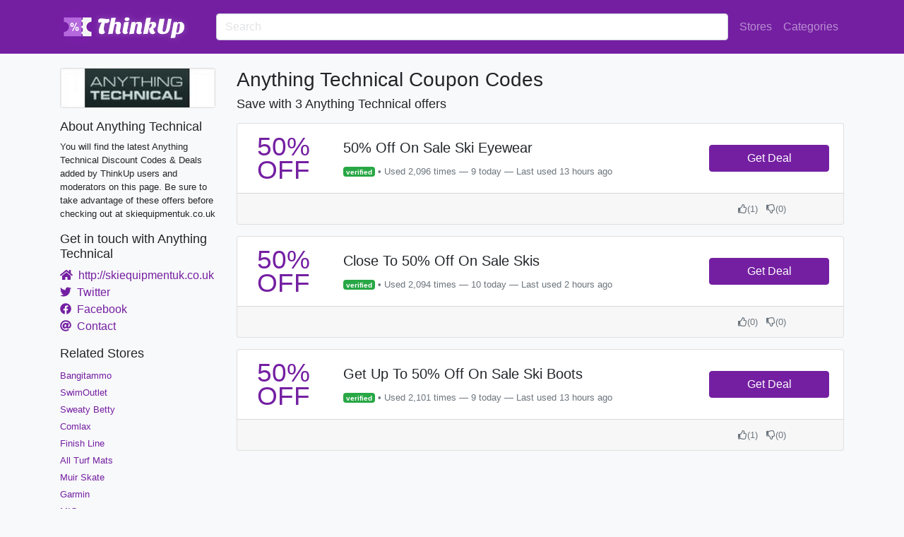

--- FILE ---
content_type: text/html; charset=utf-8
request_url: https://www.thinkup.com/coupons/skiequipmentuk.co.uk
body_size: 5452
content:
<html><head></head><meta charset="utf-8"/><meta http-equiv="X-UA-Compatible" content="IE=edge,chrome=1"/><title>Anything Technical Coupons and Promo Codes | ThinkUp</title><meta name="description" content="You will find the latest Anything Technical Discount Codes &amp; Deals added by ThinkUp users and moderators on this page. Be sure to take advantage of these offers before checking out at skiequipmentuk.co.uk"/><meta name="partnerboostverifycode" content="32dc01246faccb7f5b3cad5016dd5033"/><meta name="viewport" content="width=device-width, initial-scale=1"/><script async="" src="https://www.googletagmanager.com/gtag/js?id=G-2NGPCESS7W"></script><script>window.dataLayer = window.dataLayer || [];
function gtag(){dataLayer.push(arguments);}
gtag('js', new Date());
gtag('config', 'G-2NGPCESS7W');
gtag('config', 'AW-776865233');</script><link rel="apple-touch-icon" sizes="180x180" href="/apple-touch-icon.png"/><link rel="icon" type="image/png" sizes="32x32" href="/favicon-32x32.png"/><link rel="icon" type="image/png" sizes="16x16" href="/favicon-16x16.png"/><link rel="manifest" href="/site.webmanifest"/><link rel="stylesheet" type="text/css" href="/assets/main.css"/><body class="bg-light"><script type="text/javascript">var script = document.createElement('script');
script.async = true; script.type = 'text/javascript';
var target = 'https://www.clickcease.com/monitor/stat.js';
script.src = target;var elem = document.head;elem.appendChild(script);</script><noscript><a href="https://www.clickcease.com" rel="nofollow"><img src="https://monitor.clickcease.com" alt="ClickCease"/></a></noscript><nav class="navbar navbar-expand-lg navbar-dark bg-primary"><div class="container-xl"><a class="navbar-brand" href="/"><img src="/uploads/tu-logo-50.png" srcset="/uploads/tu-logo-50.png 1x, /uploads/tu-logo-100.png 2x, /uploads/tu-logo-150.png 3x" alt="ThinkUp Logo" width="50" height="50"/><svg style="margin-top: -10px;margin-left:-25px;" height="60px" xmlns="http://www.w3.org/2000/svg" xmlns:xlink="http://www.w3.org/1999/xlink" viewbox="66.536279296875 13.9893798828125 366.92744140625 122.021240234375" preserveaspectratio="xMidYMid"><defs><filter id="editing-stripe-bk" filterunits="userSpaceOnUse" x="-100%" y="-100%" width="300%" height="300%"><feflood flood-color="#ffffff" result="flood1"></feflood><feflood flood-color="#fff" flood-opacity="0.5" result="flood2"></feflood><feimage xlink:href="[data-uri]" x="0" y="0" width="2000" height="1000" result="image"></feimage><fetile in="image" result="tile"></fetile><fecomposite operator="in" in="flood1" in2="tile" result="tile2"></fecomposite><fegaussianblur in="SourceAlpha" stddeviation="10" result="blur"></fegaussianblur><fecomposite operator="in" in="tile2" in2="blur" result="cloud"></fecomposite><femorphology operator="dilate" radius="2" in="SourceAlpha" result="dilate"></femorphology><fecomposite operator="in" in="flood2" in2="dilate" result="base"></fecomposite><femerge><femergenode in="cloud"></femergenode><femergenode in="base"></femergenode><femergenode in="SourceGraphic"></femergenode></femerge></filter></defs><g filter="url(#editing-stripe-bk)"><g transform="translate(121.80999612808228, 104.75218772888184)"><path d="M6.21-31.17L6.21-31.17L6.21-31.17Q4.03-32.83 4.03-36.38L4.03-36.38L4.03-36.38Q4.03-39.94 6.37-41.79L6.37-41.79L6.37-41.79Q8.70-43.65 12.74-43.65L12.74-43.65L12.74-43.65Q15.30-43.65 21.38-42.75L21.38-42.75L25.73-42.11L25.73-42.11Q27.90-41.86 30.18-41.86L30.18-41.86L30.18-41.86Q32.45-41.86 33.98-42.82L33.98-42.82L33.98-42.82Q36.29-40.77 36.29-37.82L36.29-37.82L36.29-37.82Q36.29-34.88 33.66-32.77L33.66-32.77L33.66-32.77Q30.98-30.53 27.52-30.53L27.52-30.53L27.52-30.53Q25.86-30.53 23.17-30.98L23.17-30.98L23.17-30.98Q20.03-21.12 20.03-14.27L20.03-14.27L20.03-14.27Q20.03-7.42 23.49-3.84L23.49-3.84L23.49-3.84Q21.89-0.96 19.52 0.16L19.52 0.16L19.52 0.16Q17.15 1.28 13.60 1.28L13.60 1.28L13.60 1.28Q10.05 1.28 7.84-0.67L7.84-0.67L7.84-0.67Q5.63-2.62 5.63-6.66L5.63-6.66L5.63-6.66Q5.63-11.33 8.19-19.01L8.19-19.01L8.19-19.01Q10.75-26.62 14.59-32.45L14.59-32.45L14.59-32.45Q12.74-32.64 10.82-32.64L10.82-32.64L10.82-32.64Q6.85-32.64 6.21-31.17ZM66.43-7.10L66.43-7.10L66.43-7.10Q66.43-4.29 69.31-3.46L69.31-3.46L69.31-3.46Q68.61-1.09 65.86 0.19L65.86 0.19L65.86 0.19Q63.55 1.28 61.02 1.28L61.02 1.28L61.02 1.28Q58.50 1.28 57.18 0.61L57.18 0.61L57.18 0.61Q55.87-0.06 55.17-1.15L55.17-1.15L55.17-1.15Q54.02-2.82 54.02-5.95L54.02-5.95L54.02-5.95Q54.02-7.81 55.04-12.93L55.04-12.93L55.94-17.79L55.94-17.79Q57.02-23.36 57.02-25.41L57.02-25.41L57.02-25.41Q57.02-28.99 55.04-28.99L55.04-28.99L55.04-28.99Q52.54-28.99 50.94-25.34L50.94-25.34L50.94-25.34Q50.30-23.94 49.86-21.82L49.86-21.82L45.50 0L32.64 1.28L41.66-44.80L54.53-46.08L54.02-43.52L54.02-43.52Q52.22-33.66 50.69-30.34L50.69-30.34L50.69-30.34Q54.27-33.92 60.86-33.92L60.86-33.92L60.86-33.92Q67.84-33.92 69.12-29.31L69.12-29.31L69.12-29.31Q69.57-27.84 69.57-26.56L69.57-26.56L69.57-26.56Q69.57-25.28 69.47-24.29L69.47-24.29L69.47-24.29Q69.38-23.30 69.06-21.50L69.06-21.50L68.22-16.90L66.75-9.66L66.75-9.66Q66.43-8.19 66.43-7.10ZM89.86-3.52L89.86-3.52L89.86-3.52Q87.87 1.28 81.54 1.28L81.54 1.28L81.54 1.28Q78.27 1.28 76.22-0.96L76.22-0.96L76.22-0.96Q74.50-2.94 74.50-4.93L74.50-4.93L74.50-4.93Q74.50-10.11 76.86-20.22L76.86-20.22L79.23-32.64L92.22-33.92L88.32-13.70L88.32-13.70Q87.23-8.96 87.23-7.30L87.23-7.30L87.23-7.30Q87.23-3.65 89.86-3.52ZM80.38-41.54L80.38-41.54L80.38-41.54Q80.38-44.03 82.46-45.38L82.46-45.38L82.46-45.38Q84.54-46.72 87.55-46.72L87.55-46.72L87.55-46.72Q90.56-46.72 92.38-45.38L92.38-45.38L92.38-45.38Q94.21-44.03 94.21-41.54L94.21-41.54L94.21-41.54Q94.21-39.04 92.19-37.76L92.19-37.76L92.19-37.76Q90.18-36.48 87.17-36.48L87.17-36.48L87.17-36.48Q84.16-36.48 82.27-37.76L82.27-37.76L82.27-37.76Q80.38-39.04 80.38-41.54ZM122.37 1.28L122.37 1.28L122.37 1.28Q114.62 1.28 114.62-4.74L114.62-4.74L114.62-4.74Q114.69-6.40 115.20-9.22L115.20-9.22L116.35-15.10L116.35-15.10Q118.08-23.42 118.08-25.28L118.08-25.28L118.08-25.28Q118.08-28.99 115.90-28.99L115.90-28.99L115.90-28.99Q112.26-28.99 110.34-19.46L110.34-19.46L106.56 0L93.70 1.28L100.35-32.70L110.85-33.92L109.82-27.65L109.82-27.65Q112.83-33.92 122.05-33.92L122.05-33.92L122.05-33.92Q126.53-33.92 128.42-32.03L128.42-32.03L128.42-32.03Q130.30-30.14 130.30-25.92L130.30-25.92L130.30-25.92Q130.30-21.95 128.26-12.67L128.26-12.67L128.26-12.67Q127.30-8.51 127.30-6.94L127.30-6.94L127.30-6.94Q127.30-5.38 128.16-4.48L128.16-4.48L128.16-4.48Q129.02-3.58 130.30-3.46L130.30-3.46L130.30-3.46Q129.66-1.28 127.46 0L127.46 0L127.46 0Q125.25 1.28 122.37 1.28ZM151.94-30.34L151.94-30.34L151.94-30.34Q155.39-33.92 162.69-33.92L162.69-33.92L162.69-33.92Q166.72-33.92 168.93-31.78L168.93-31.78L168.93-31.78Q171.14-29.63 171.14-25.70L171.14-25.70L171.14-25.70Q171.14-21.76 168.93-18.98L168.93-18.98L168.93-18.98Q166.72-16.19 162.62-15.04L162.62-15.04L162.62-15.04Q162.94-13.76 163.39-12.42L163.39-12.42L164.29-9.86L164.29-9.86Q165.50-6.59 166.46-5.44L166.46-5.44L166.46-5.44Q167.42-4.29 168.70-3.90L168.70-3.90L168.70-3.90Q168-1.28 165.44 0.13L165.44 0.13L165.44 0.13Q163.39 1.28 160.58 1.28L160.58 1.28L160.58 1.28Q152.32 1.28 151.23-11.46L151.23-11.46L151.23-11.46Q151.04-13.25 151.04-15.04L151.04-15.04L151.04-15.04Q154.24-15.94 156.48-18.94L156.48-18.94L156.48-18.94Q158.72-21.95 158.72-25.47L158.72-25.47L158.72-25.47Q158.72-28.99 156.22-28.99L156.22-28.99L156.22-28.99Q154.43-28.99 153.02-27.01L153.02-27.01L153.02-27.01Q151.62-25.02 150.98-21.63L150.98-21.63L146.75 0L133.82 1.28L142.78-44.80L155.65-46.08L154.18-38.46L154.18-38.46Q153.22-33.09 151.94-30.34ZM175.30-9.47L175.30-9.47L175.30-9.47Q175.30-11.97 175.94-15.17L175.94-15.17L181.12-42.24L195.26-42.24L190.14-14.98L190.14-14.98Q189.57-11.97 189.57-9.76L189.57-9.76L189.57-9.76Q189.57-7.55 190.50-6.40L190.50-6.40L190.50-6.40Q191.42-5.25 193.15-5.25L193.15-5.25L193.15-5.25Q194.88-5.25 195.97-5.70L195.97-5.70L195.97-5.70Q197.06-6.14 197.95-7.23L197.95-7.23L197.95-7.23Q199.68-9.41 200.77-14.98L200.77-14.98L205.95-42.24L215.62-42.24L210.50-15.04L210.50-15.04Q208.70-5.95 203.78-2.30L203.78-2.30L203.78-2.30Q198.98 1.28 189.50 1.28L189.50 1.28L189.50 1.28Q182.40 1.28 178.62-1.79L178.62-1.79L178.62-1.79Q175.30-4.48 175.30-9.47ZM246.72-4.38L246.72-4.38L246.72-4.38Q244.03-1.66 240.35-0.19L240.35-0.19L240.35-0.19Q236.67 1.28 233.02 1.28L233.02 1.28L233.02 1.28Q229.38 1.28 228.10 0.64L228.10 0.64L226.11 11.52L213.12 12.80L221.95-32.64L232.38-33.73L231.55-29.31L231.55-29.31Q234.24-33.86 239.81-33.86L239.81-33.86L239.81-33.86Q246.08-33.86 249.41-29.82L249.41-29.82L249.41-29.82Q252.35-26.18 252.35-20.61L252.35-20.61L252.35-20.61Q252.35-15.04 250.88-11.07L250.88-11.07L250.88-11.07Q249.41-7.10 246.72-4.38ZM232.26-22.34L228.86-3.58L228.86-3.58Q230.21-2.43 231.87-2.43L231.87-2.43L231.87-2.43Q233.54-2.43 234.50-3.07L234.50-3.07L234.50-3.07Q235.46-3.71 236.16-4.99L236.16-4.99L236.16-4.99Q238.08-8.45 239.62-18.94L239.62-18.94L239.62-18.94Q240.06-22.02 240.06-25.02L240.06-25.02L240.06-25.02Q240.06-28.03 239.39-28.99L239.39-28.99L239.39-28.99Q238.72-29.95 237.44-29.95L237.44-29.95L237.44-29.95Q233.54-29.95 232.26-22.34L232.26-22.34Z" fill="#ffffff"></path></g></g><style>text {
font-size: 64px;
font-family: Arial Black;
dominant-baseline: central;
text-anchor: middle;
}</style></svg></a><button class="navbar-toggler" type="button" data-toggle="collapse" data-target="#navbar" aria-controls="navbarsExample07XL" aria-expanded="false" aria-label="Toggle navigation"><span class="navbar-toggler-icon"></span></button><div class="collapse navbar-collapse" id="navbar"><form class="search-store-form my-2 w-100 pr-2"><input class="form-control" type="text" placeholder="Search" aria-label="Search"/></form><ul class="navbar-nav"><li class="nav-item"><a class="nav-link" href="/stores">Stores</a></li><li class="nav-item"><a class="nav-link" href="/categories">Categories</a></li></ul></div></div></nav><div class="container-xl"><div class="row"><div class="col-md-auto bd-sidebar d-none d-md-block"><div class="sidebar"><div class="card text-center mb-3"><a href="/store/go/29290" target="_blank" rel="nofollow noopener"><img class="card-img-top" src="/uploads/skiequipmentuk.co.uk-thumb.jpg" alt="Anything Technical Coupons &amp; Promo Codes"/></a></div><h3>About Anything Technical</h3><p class="small">You will find the latest Anything Technical Discount Codes &amp; Deals added by ThinkUp users and moderators on this page. Be sure to take advantage of these offers before checking out at skiequipmentuk.co.uk</p><h3>Get in touch with Anything Technical</h3><ul class="list-unstyled"><li><a href="/store/go/29290" rel="nofollow noopener" target="_blank"><i class="fas fa-home"></i>&nbsp; http://skiequipmentuk.co.uk</a></li><li><a href="http://www.twitter.com/anythingtec" rel="nofollow noopener" target="_blank"><i class="fab fa-twitter"></i>&nbsp;
Twitter</a></li><li><a href="http://www.facebook.com/pages/Anything-Technical-Ltd/142245589172228" rel="nofollow noopener" target="_blank"><i class="fab fa-facebook"></i>&nbsp;
Facebook</a></li><li><a href="http://www.skiequipmentuk.co.uk/contact-us/" rel="nofollow noopener" target="_blank"><i class="fas fa-at"></i>&nbsp;
Contact</a></li></ul><h3>Related Stores</h3><ul class="list-unstyled"><li><a class="small" href="/coupons/bangitammo.com">Bangitammo</a></li><li><a class="small" href="/coupons/swimoutlet.com">SwimOutlet</a></li><li><a class="small" href="/coupons/sweatybetty.com">Sweaty Betty</a></li><li><a class="small" href="/coupons/comlax.com">Comlax</a></li><li><a class="small" href="/coupons/finishline.com">Finish Line</a></li><li><a class="small" href="/coupons/allturfmats.com">All Turf Mats</a></li><li><a class="small" href="/coupons/muirskate.com">Muir Skate</a></li><li><a class="small" href="/coupons/garmin.com">Garmin</a></li><li><a class="small" href="/coupons/mioglobal.com">MIO</a></li></ul></div></div><main class="col-md store-content" role="main"><div class="row no-gutters"><div class="col-2 d-block d-md-none pr-2"><a href="/store/go/29290" target="_blank" rel="nofollow noopener"><img class="img-thumbnail img-fluid" src="/uploads/skiequipmentuk.co.uk-thumb.jpg" alt="Anything Technical Coupons &amp; Promo Codes"/></a></div><div class="col-10 col-md-12 my-auto"><h1>Anything Technical Coupon Codes</h1></div><h2 class="mb-3">Save with 3 Anything Technical offers</h2></div><div class="card mb-3"><div class="row no-gutters"><div class="col"><div class="row no-gutters"><div class="col-auto my-auto"><div class="offer-tag-box"><h3 class="text-center text-primary"><span>50% </span><br/><span>Off</span></h3></div></div><div class="col my-auto"><div class="card-body"><h5 class="card-title">50% Off On Sale Ski Eyewear</h5><p class="card-text small text-muted"> <span class="badge badge-success">verified</span> 
• 
Used 2,096 times
— 9 today
— Last used 13 hours ago</p></div></div></div></div><div class="col-auto my-auto cta-col"><div class="offer-right-column"><a class="btn btn-primary deal-link offer-cta-button" id="offer-298987" data-domain="skiequipmentuk.co.uk" data="http://redirect.viglink.com?key=06e683cb47ecd761f88967d78a25f058&amp;u=http%3A%2F%2Fskiequipmentuk.co.uk" rel="nofollow noopener" href="/offer/go/298987" target="_blank" title="Click to get the offer">Get Deal <i class="shop icon"></i></a></div></div></div><div class="card-footer"><div class="text-muted"><div class="thumbs text-center small float-right"><a class="text-reset text-decoration-none upvote" href="#" data-offer-id="298987"><i class="far fa-thumbs-up"></i></a>(<span class="voteCount upVoteCount">1</span>)
&nbsp;
<a class="text-reset text-decoration-none downvote" href="#" data-offer-id="298987"><i class="far fa-thumbs-down"></i></a>(<span class="voteCount downVoteCount">0</span>)</div></div></div></div><div class="card mb-3"><div class="row no-gutters"><div class="col"><div class="row no-gutters"><div class="col-auto my-auto"><div class="offer-tag-box"><h3 class="text-center text-primary"><span>50% </span><br/><span>Off</span></h3></div></div><div class="col my-auto"><div class="card-body"><h5 class="card-title">Close To 50% Off On Sale Skis</h5><p class="card-text small text-muted"> <span class="badge badge-success">verified</span> 
• 
Used 2,094 times
— 10 today
— Last used 2 hours ago</p></div></div></div></div><div class="col-auto my-auto cta-col"><div class="offer-right-column"><a class="btn btn-primary deal-link offer-cta-button" id="offer-298988" data-domain="skiequipmentuk.co.uk" data="http://redirect.viglink.com?key=06e683cb47ecd761f88967d78a25f058&amp;u=http%3A%2F%2Fskiequipmentuk.co.uk" rel="nofollow noopener" href="/offer/go/298988" target="_blank" title="Click to get the offer">Get Deal <i class="shop icon"></i></a></div></div></div><div class="card-footer"><div class="text-muted"><div class="thumbs text-center small float-right"><a class="text-reset text-decoration-none upvote" href="#" data-offer-id="298988"><i class="far fa-thumbs-up"></i></a>(<span class="voteCount upVoteCount">0</span>)
&nbsp;
<a class="text-reset text-decoration-none downvote" href="#" data-offer-id="298988"><i class="far fa-thumbs-down"></i></a>(<span class="voteCount downVoteCount">0</span>)</div></div></div></div><div class="card mb-3"><div class="row no-gutters"><div class="col"><div class="row no-gutters"><div class="col-auto my-auto"><div class="offer-tag-box"><h3 class="text-center text-primary"><span>50% </span><br/><span>Off</span></h3></div></div><div class="col my-auto"><div class="card-body"><h5 class="card-title">Get Up To 50% Off On Sale Ski Boots</h5><p class="card-text small text-muted"> <span class="badge badge-success">verified</span> 
• 
Used 2,101 times
— 9 today
— Last used 13 hours ago</p></div></div></div></div><div class="col-auto my-auto cta-col"><div class="offer-right-column"><a class="btn btn-primary deal-link offer-cta-button" id="offer-298989" data-domain="skiequipmentuk.co.uk" data="http://redirect.viglink.com?key=06e683cb47ecd761f88967d78a25f058&amp;u=http%3A%2F%2Fskiequipmentuk.co.uk" rel="nofollow noopener" href="/offer/go/298989" target="_blank" title="Click to get the offer">Get Deal <i class="shop icon"></i></a></div></div></div><div class="card-footer"><div class="text-muted"><div class="thumbs text-center small float-right"><a class="text-reset text-decoration-none upvote" href="#" data-offer-id="298989"><i class="far fa-thumbs-up"></i></a>(<span class="voteCount upVoteCount">1</span>)
&nbsp;
<a class="text-reset text-decoration-none downvote" href="#" data-offer-id="298989"><i class="far fa-thumbs-down"></i></a>(<span class="voteCount downVoteCount">0</span>)</div></div></div></div></main></div></div><div class="container-xl"><footer class="mt-4"><p>&copy; ThinkUp 2026 <small>Disclosure: ThinkUp.com is member of various affiliate programs. This means that we generally receive a comission if you click on links ob our website, and then make a purchase.</small></p></footer></div><script defer src="https://static.cloudflareinsights.com/beacon.min.js/vcd15cbe7772f49c399c6a5babf22c1241717689176015" integrity="sha512-ZpsOmlRQV6y907TI0dKBHq9Md29nnaEIPlkf84rnaERnq6zvWvPUqr2ft8M1aS28oN72PdrCzSjY4U6VaAw1EQ==" data-cf-beacon='{"version":"2024.11.0","token":"a0261b2f99f64d90880415e6152ad54d","r":1,"server_timing":{"name":{"cfCacheStatus":true,"cfEdge":true,"cfExtPri":true,"cfL4":true,"cfOrigin":true,"cfSpeedBrain":true},"location_startswith":null}}' crossorigin="anonymous"></script>
</body><script src="/assets/main.js" defer=""></script></html>